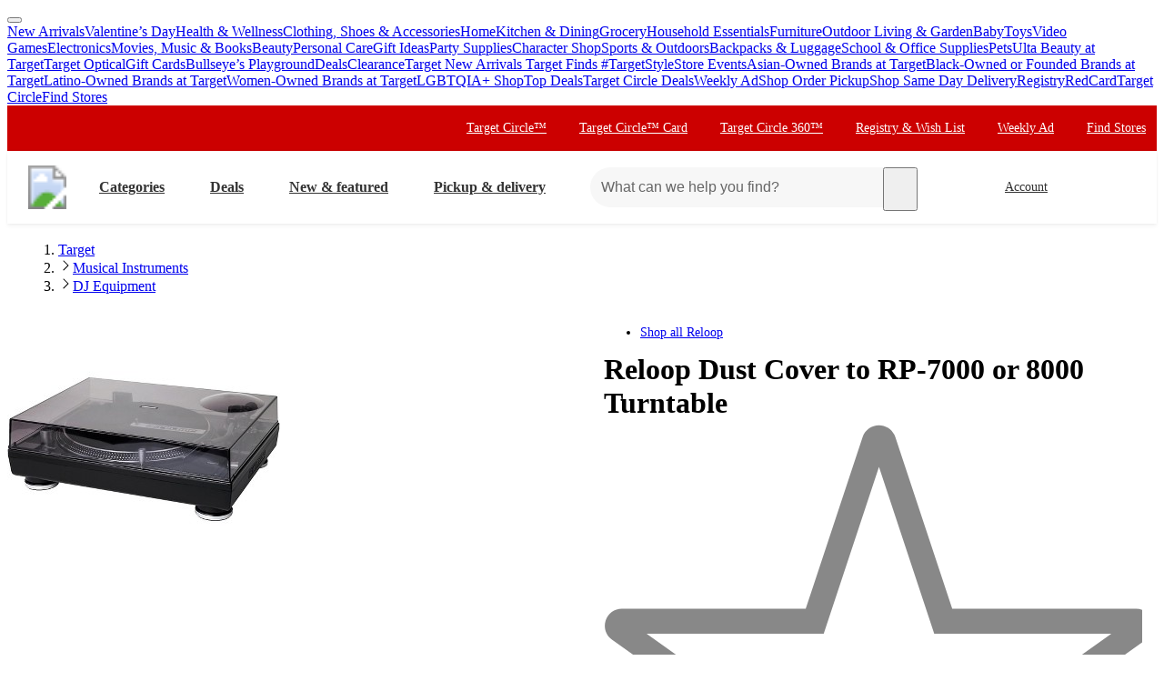

--- FILE ---
content_type: image/svg+xml
request_url: https://www.target.com/icons-illustrations/v2/chevron-down.svg
body_size: -302
content:
<svg xmlns="http://www.w3.org/2000/svg" viewBox="0 0 24 24" id="chevron-down"><path fill="currentColor" d="M3.47 8.97 12 17.5l8.53-8.53-1.06-1.06L12 15.38 4.53 7.91z"/></svg>